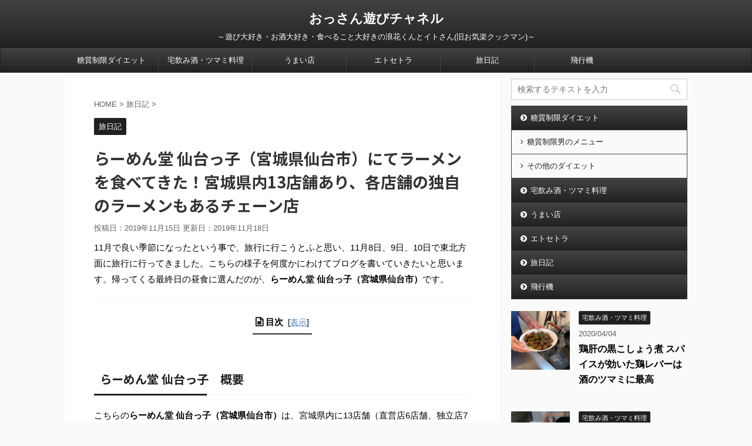

--- FILE ---
content_type: text/html; charset=UTF-8
request_url: https://www.ddandy.com/journey/sendaikko/
body_size: 20770
content:
<!DOCTYPE html>
<!--[if lt IE 7]>
<html class="ie6" lang="ja"> <![endif]-->
<!--[if IE 7]>
<html class="i7" lang="ja"> <![endif]-->
<!--[if IE 8]>
<html class="ie" lang="ja"> <![endif]-->
<!--[if gt IE 8]><!-->
<html lang="ja" class="">
	<!--<![endif]-->
	<head prefix="og: http://ogp.me/ns# fb: http://ogp.me/ns/fb# article: http://ogp.me/ns/article#">
		<meta charset="UTF-8" >
		<meta name="viewport" content="width=device-width,initial-scale=1.0,user-scalable=no,viewport-fit=cover">
		<meta name="format-detection" content="telephone=no" >
		
		
		<link rel="alternate" type="application/rss+xml" title="おっさん遊びチャネル RSS Feed" href="https://www.ddandy.com/feed/" />
		<link rel="pingback" href="https://www.ddandy.com/xmlrpc.php" >
		<!--[if lt IE 9]>
		<script src="https://www.ddandy.com/wp-content/themes/affinger5/js/html5shiv.js"></script>
		<![endif]-->
				<meta name='robots' content='max-image-preview:large' />
	<style>img:is([sizes="auto" i], [sizes^="auto," i]) { contain-intrinsic-size: 3000px 1500px }</style>
	<title>らーめん堂 仙台っ子（宮城県仙台市）にてラーメンを食べてきた！宮城県内13店舗あり、各店舗の独自のラーメンもあるチェーン店 - おっさん遊びチャネル</title>
<link rel='dns-prefetch' href='//ajax.googleapis.com' />
<script type="text/javascript">
/* <![CDATA[ */
window._wpemojiSettings = {"baseUrl":"https:\/\/s.w.org\/images\/core\/emoji\/15.1.0\/72x72\/","ext":".png","svgUrl":"https:\/\/s.w.org\/images\/core\/emoji\/15.1.0\/svg\/","svgExt":".svg","source":{"concatemoji":"https:\/\/www.ddandy.com\/wp-includes\/js\/wp-emoji-release.min.js?ver=6.8.1"}};
/*! This file is auto-generated */
!function(i,n){var o,s,e;function c(e){try{var t={supportTests:e,timestamp:(new Date).valueOf()};sessionStorage.setItem(o,JSON.stringify(t))}catch(e){}}function p(e,t,n){e.clearRect(0,0,e.canvas.width,e.canvas.height),e.fillText(t,0,0);var t=new Uint32Array(e.getImageData(0,0,e.canvas.width,e.canvas.height).data),r=(e.clearRect(0,0,e.canvas.width,e.canvas.height),e.fillText(n,0,0),new Uint32Array(e.getImageData(0,0,e.canvas.width,e.canvas.height).data));return t.every(function(e,t){return e===r[t]})}function u(e,t,n){switch(t){case"flag":return n(e,"\ud83c\udff3\ufe0f\u200d\u26a7\ufe0f","\ud83c\udff3\ufe0f\u200b\u26a7\ufe0f")?!1:!n(e,"\ud83c\uddfa\ud83c\uddf3","\ud83c\uddfa\u200b\ud83c\uddf3")&&!n(e,"\ud83c\udff4\udb40\udc67\udb40\udc62\udb40\udc65\udb40\udc6e\udb40\udc67\udb40\udc7f","\ud83c\udff4\u200b\udb40\udc67\u200b\udb40\udc62\u200b\udb40\udc65\u200b\udb40\udc6e\u200b\udb40\udc67\u200b\udb40\udc7f");case"emoji":return!n(e,"\ud83d\udc26\u200d\ud83d\udd25","\ud83d\udc26\u200b\ud83d\udd25")}return!1}function f(e,t,n){var r="undefined"!=typeof WorkerGlobalScope&&self instanceof WorkerGlobalScope?new OffscreenCanvas(300,150):i.createElement("canvas"),a=r.getContext("2d",{willReadFrequently:!0}),o=(a.textBaseline="top",a.font="600 32px Arial",{});return e.forEach(function(e){o[e]=t(a,e,n)}),o}function t(e){var t=i.createElement("script");t.src=e,t.defer=!0,i.head.appendChild(t)}"undefined"!=typeof Promise&&(o="wpEmojiSettingsSupports",s=["flag","emoji"],n.supports={everything:!0,everythingExceptFlag:!0},e=new Promise(function(e){i.addEventListener("DOMContentLoaded",e,{once:!0})}),new Promise(function(t){var n=function(){try{var e=JSON.parse(sessionStorage.getItem(o));if("object"==typeof e&&"number"==typeof e.timestamp&&(new Date).valueOf()<e.timestamp+604800&&"object"==typeof e.supportTests)return e.supportTests}catch(e){}return null}();if(!n){if("undefined"!=typeof Worker&&"undefined"!=typeof OffscreenCanvas&&"undefined"!=typeof URL&&URL.createObjectURL&&"undefined"!=typeof Blob)try{var e="postMessage("+f.toString()+"("+[JSON.stringify(s),u.toString(),p.toString()].join(",")+"));",r=new Blob([e],{type:"text/javascript"}),a=new Worker(URL.createObjectURL(r),{name:"wpTestEmojiSupports"});return void(a.onmessage=function(e){c(n=e.data),a.terminate(),t(n)})}catch(e){}c(n=f(s,u,p))}t(n)}).then(function(e){for(var t in e)n.supports[t]=e[t],n.supports.everything=n.supports.everything&&n.supports[t],"flag"!==t&&(n.supports.everythingExceptFlag=n.supports.everythingExceptFlag&&n.supports[t]);n.supports.everythingExceptFlag=n.supports.everythingExceptFlag&&!n.supports.flag,n.DOMReady=!1,n.readyCallback=function(){n.DOMReady=!0}}).then(function(){return e}).then(function(){var e;n.supports.everything||(n.readyCallback(),(e=n.source||{}).concatemoji?t(e.concatemoji):e.wpemoji&&e.twemoji&&(t(e.twemoji),t(e.wpemoji)))}))}((window,document),window._wpemojiSettings);
/* ]]> */
</script>
<style id='wp-emoji-styles-inline-css' type='text/css'>

	img.wp-smiley, img.emoji {
		display: inline !important;
		border: none !important;
		box-shadow: none !important;
		height: 1em !important;
		width: 1em !important;
		margin: 0 0.07em !important;
		vertical-align: -0.1em !important;
		background: none !important;
		padding: 0 !important;
	}
</style>
<link rel='stylesheet' id='wp-block-library-css' href='https://www.ddandy.com/wp-includes/css/dist/block-library/style.min.css?ver=6.8.1' type='text/css' media='all' />
<style id='classic-theme-styles-inline-css' type='text/css'>
/*! This file is auto-generated */
.wp-block-button__link{color:#fff;background-color:#32373c;border-radius:9999px;box-shadow:none;text-decoration:none;padding:calc(.667em + 2px) calc(1.333em + 2px);font-size:1.125em}.wp-block-file__button{background:#32373c;color:#fff;text-decoration:none}
</style>
<style id='global-styles-inline-css' type='text/css'>
:root{--wp--preset--aspect-ratio--square: 1;--wp--preset--aspect-ratio--4-3: 4/3;--wp--preset--aspect-ratio--3-4: 3/4;--wp--preset--aspect-ratio--3-2: 3/2;--wp--preset--aspect-ratio--2-3: 2/3;--wp--preset--aspect-ratio--16-9: 16/9;--wp--preset--aspect-ratio--9-16: 9/16;--wp--preset--color--black: #000000;--wp--preset--color--cyan-bluish-gray: #abb8c3;--wp--preset--color--white: #ffffff;--wp--preset--color--pale-pink: #f78da7;--wp--preset--color--vivid-red: #cf2e2e;--wp--preset--color--luminous-vivid-orange: #ff6900;--wp--preset--color--luminous-vivid-amber: #fcb900;--wp--preset--color--light-green-cyan: #7bdcb5;--wp--preset--color--vivid-green-cyan: #00d084;--wp--preset--color--pale-cyan-blue: #8ed1fc;--wp--preset--color--vivid-cyan-blue: #0693e3;--wp--preset--color--vivid-purple: #9b51e0;--wp--preset--gradient--vivid-cyan-blue-to-vivid-purple: linear-gradient(135deg,rgba(6,147,227,1) 0%,rgb(155,81,224) 100%);--wp--preset--gradient--light-green-cyan-to-vivid-green-cyan: linear-gradient(135deg,rgb(122,220,180) 0%,rgb(0,208,130) 100%);--wp--preset--gradient--luminous-vivid-amber-to-luminous-vivid-orange: linear-gradient(135deg,rgba(252,185,0,1) 0%,rgba(255,105,0,1) 100%);--wp--preset--gradient--luminous-vivid-orange-to-vivid-red: linear-gradient(135deg,rgba(255,105,0,1) 0%,rgb(207,46,46) 100%);--wp--preset--gradient--very-light-gray-to-cyan-bluish-gray: linear-gradient(135deg,rgb(238,238,238) 0%,rgb(169,184,195) 100%);--wp--preset--gradient--cool-to-warm-spectrum: linear-gradient(135deg,rgb(74,234,220) 0%,rgb(151,120,209) 20%,rgb(207,42,186) 40%,rgb(238,44,130) 60%,rgb(251,105,98) 80%,rgb(254,248,76) 100%);--wp--preset--gradient--blush-light-purple: linear-gradient(135deg,rgb(255,206,236) 0%,rgb(152,150,240) 100%);--wp--preset--gradient--blush-bordeaux: linear-gradient(135deg,rgb(254,205,165) 0%,rgb(254,45,45) 50%,rgb(107,0,62) 100%);--wp--preset--gradient--luminous-dusk: linear-gradient(135deg,rgb(255,203,112) 0%,rgb(199,81,192) 50%,rgb(65,88,208) 100%);--wp--preset--gradient--pale-ocean: linear-gradient(135deg,rgb(255,245,203) 0%,rgb(182,227,212) 50%,rgb(51,167,181) 100%);--wp--preset--gradient--electric-grass: linear-gradient(135deg,rgb(202,248,128) 0%,rgb(113,206,126) 100%);--wp--preset--gradient--midnight: linear-gradient(135deg,rgb(2,3,129) 0%,rgb(40,116,252) 100%);--wp--preset--font-size--small: 13px;--wp--preset--font-size--medium: 20px;--wp--preset--font-size--large: 36px;--wp--preset--font-size--x-large: 42px;--wp--preset--spacing--20: 0.44rem;--wp--preset--spacing--30: 0.67rem;--wp--preset--spacing--40: 1rem;--wp--preset--spacing--50: 1.5rem;--wp--preset--spacing--60: 2.25rem;--wp--preset--spacing--70: 3.38rem;--wp--preset--spacing--80: 5.06rem;--wp--preset--shadow--natural: 6px 6px 9px rgba(0, 0, 0, 0.2);--wp--preset--shadow--deep: 12px 12px 50px rgba(0, 0, 0, 0.4);--wp--preset--shadow--sharp: 6px 6px 0px rgba(0, 0, 0, 0.2);--wp--preset--shadow--outlined: 6px 6px 0px -3px rgba(255, 255, 255, 1), 6px 6px rgba(0, 0, 0, 1);--wp--preset--shadow--crisp: 6px 6px 0px rgba(0, 0, 0, 1);}:where(.is-layout-flex){gap: 0.5em;}:where(.is-layout-grid){gap: 0.5em;}body .is-layout-flex{display: flex;}.is-layout-flex{flex-wrap: wrap;align-items: center;}.is-layout-flex > :is(*, div){margin: 0;}body .is-layout-grid{display: grid;}.is-layout-grid > :is(*, div){margin: 0;}:where(.wp-block-columns.is-layout-flex){gap: 2em;}:where(.wp-block-columns.is-layout-grid){gap: 2em;}:where(.wp-block-post-template.is-layout-flex){gap: 1.25em;}:where(.wp-block-post-template.is-layout-grid){gap: 1.25em;}.has-black-color{color: var(--wp--preset--color--black) !important;}.has-cyan-bluish-gray-color{color: var(--wp--preset--color--cyan-bluish-gray) !important;}.has-white-color{color: var(--wp--preset--color--white) !important;}.has-pale-pink-color{color: var(--wp--preset--color--pale-pink) !important;}.has-vivid-red-color{color: var(--wp--preset--color--vivid-red) !important;}.has-luminous-vivid-orange-color{color: var(--wp--preset--color--luminous-vivid-orange) !important;}.has-luminous-vivid-amber-color{color: var(--wp--preset--color--luminous-vivid-amber) !important;}.has-light-green-cyan-color{color: var(--wp--preset--color--light-green-cyan) !important;}.has-vivid-green-cyan-color{color: var(--wp--preset--color--vivid-green-cyan) !important;}.has-pale-cyan-blue-color{color: var(--wp--preset--color--pale-cyan-blue) !important;}.has-vivid-cyan-blue-color{color: var(--wp--preset--color--vivid-cyan-blue) !important;}.has-vivid-purple-color{color: var(--wp--preset--color--vivid-purple) !important;}.has-black-background-color{background-color: var(--wp--preset--color--black) !important;}.has-cyan-bluish-gray-background-color{background-color: var(--wp--preset--color--cyan-bluish-gray) !important;}.has-white-background-color{background-color: var(--wp--preset--color--white) !important;}.has-pale-pink-background-color{background-color: var(--wp--preset--color--pale-pink) !important;}.has-vivid-red-background-color{background-color: var(--wp--preset--color--vivid-red) !important;}.has-luminous-vivid-orange-background-color{background-color: var(--wp--preset--color--luminous-vivid-orange) !important;}.has-luminous-vivid-amber-background-color{background-color: var(--wp--preset--color--luminous-vivid-amber) !important;}.has-light-green-cyan-background-color{background-color: var(--wp--preset--color--light-green-cyan) !important;}.has-vivid-green-cyan-background-color{background-color: var(--wp--preset--color--vivid-green-cyan) !important;}.has-pale-cyan-blue-background-color{background-color: var(--wp--preset--color--pale-cyan-blue) !important;}.has-vivid-cyan-blue-background-color{background-color: var(--wp--preset--color--vivid-cyan-blue) !important;}.has-vivid-purple-background-color{background-color: var(--wp--preset--color--vivid-purple) !important;}.has-black-border-color{border-color: var(--wp--preset--color--black) !important;}.has-cyan-bluish-gray-border-color{border-color: var(--wp--preset--color--cyan-bluish-gray) !important;}.has-white-border-color{border-color: var(--wp--preset--color--white) !important;}.has-pale-pink-border-color{border-color: var(--wp--preset--color--pale-pink) !important;}.has-vivid-red-border-color{border-color: var(--wp--preset--color--vivid-red) !important;}.has-luminous-vivid-orange-border-color{border-color: var(--wp--preset--color--luminous-vivid-orange) !important;}.has-luminous-vivid-amber-border-color{border-color: var(--wp--preset--color--luminous-vivid-amber) !important;}.has-light-green-cyan-border-color{border-color: var(--wp--preset--color--light-green-cyan) !important;}.has-vivid-green-cyan-border-color{border-color: var(--wp--preset--color--vivid-green-cyan) !important;}.has-pale-cyan-blue-border-color{border-color: var(--wp--preset--color--pale-cyan-blue) !important;}.has-vivid-cyan-blue-border-color{border-color: var(--wp--preset--color--vivid-cyan-blue) !important;}.has-vivid-purple-border-color{border-color: var(--wp--preset--color--vivid-purple) !important;}.has-vivid-cyan-blue-to-vivid-purple-gradient-background{background: var(--wp--preset--gradient--vivid-cyan-blue-to-vivid-purple) !important;}.has-light-green-cyan-to-vivid-green-cyan-gradient-background{background: var(--wp--preset--gradient--light-green-cyan-to-vivid-green-cyan) !important;}.has-luminous-vivid-amber-to-luminous-vivid-orange-gradient-background{background: var(--wp--preset--gradient--luminous-vivid-amber-to-luminous-vivid-orange) !important;}.has-luminous-vivid-orange-to-vivid-red-gradient-background{background: var(--wp--preset--gradient--luminous-vivid-orange-to-vivid-red) !important;}.has-very-light-gray-to-cyan-bluish-gray-gradient-background{background: var(--wp--preset--gradient--very-light-gray-to-cyan-bluish-gray) !important;}.has-cool-to-warm-spectrum-gradient-background{background: var(--wp--preset--gradient--cool-to-warm-spectrum) !important;}.has-blush-light-purple-gradient-background{background: var(--wp--preset--gradient--blush-light-purple) !important;}.has-blush-bordeaux-gradient-background{background: var(--wp--preset--gradient--blush-bordeaux) !important;}.has-luminous-dusk-gradient-background{background: var(--wp--preset--gradient--luminous-dusk) !important;}.has-pale-ocean-gradient-background{background: var(--wp--preset--gradient--pale-ocean) !important;}.has-electric-grass-gradient-background{background: var(--wp--preset--gradient--electric-grass) !important;}.has-midnight-gradient-background{background: var(--wp--preset--gradient--midnight) !important;}.has-small-font-size{font-size: var(--wp--preset--font-size--small) !important;}.has-medium-font-size{font-size: var(--wp--preset--font-size--medium) !important;}.has-large-font-size{font-size: var(--wp--preset--font-size--large) !important;}.has-x-large-font-size{font-size: var(--wp--preset--font-size--x-large) !important;}
:where(.wp-block-post-template.is-layout-flex){gap: 1.25em;}:where(.wp-block-post-template.is-layout-grid){gap: 1.25em;}
:where(.wp-block-columns.is-layout-flex){gap: 2em;}:where(.wp-block-columns.is-layout-grid){gap: 2em;}
:root :where(.wp-block-pullquote){font-size: 1.5em;line-height: 1.6;}
</style>
<link rel='stylesheet' id='contact-form-7-css' href='https://www.ddandy.com/wp-content/plugins/contact-form-7/includes/css/styles.css?ver=5.8.6' type='text/css' media='all' />
<link rel='stylesheet' id='st-toc-css' href='https://www.ddandy.com/wp-content/plugins/st-toc/assets/css/style.css?ver=20180717' type='text/css' media='all' />
<link rel='stylesheet' id='single_child2-css' href='https://www.ddandy.com/wp-content/themes/affinger5-jet-child/st-child-kanricss.php' type='text/css' media='all' />
<link rel='stylesheet' id='normalize-css' href='https://www.ddandy.com/wp-content/themes/affinger5/css/normalize.css?ver=1.5.9' type='text/css' media='all' />
<link rel='stylesheet' id='font-awesome-css' href='https://www.ddandy.com/wp-content/themes/affinger5/css/fontawesome/css/font-awesome.min.css?ver=4.7.0' type='text/css' media='all' />
<link rel='stylesheet' id='font-awesome-animation-css' href='https://www.ddandy.com/wp-content/themes/affinger5/css/fontawesome/css/font-awesome-animation.min.css?ver=6.8.1' type='text/css' media='all' />
<link rel='stylesheet' id='st_svg-css' href='https://www.ddandy.com/wp-content/themes/affinger5/st_svg/style.css?ver=6.8.1' type='text/css' media='all' />
<link rel='stylesheet' id='slick-css' href='https://www.ddandy.com/wp-content/themes/affinger5/vendor/slick/slick.css?ver=1.8.0' type='text/css' media='all' />
<link rel='stylesheet' id='slick-theme-css' href='https://www.ddandy.com/wp-content/themes/affinger5/vendor/slick/slick-theme.css?ver=1.8.0' type='text/css' media='all' />
<link rel='stylesheet' id='fonts-googleapis-notosansjp-css' href='//fonts.googleapis.com/earlyaccess/notosansjp.css?ver=6.8.1' type='text/css' media='all' />
<link rel='stylesheet' id='fonts-googleapis-lato700-css' href='//fonts.googleapis.com/css?family=Lato%3A700&#038;ver=6.8.1' type='text/css' media='all' />
<link rel='stylesheet' id='fonts-googleapis-montserrat-css' href='//fonts.googleapis.com/css?family=Montserrat%3A400&#038;ver=6.8.1' type='text/css' media='all' />
<link rel='stylesheet' id='style-css' href='https://www.ddandy.com/wp-content/themes/affinger5/style.css?ver=6.8.1' type='text/css' media='all' />
<link rel='stylesheet' id='child-style-css' href='https://www.ddandy.com/wp-content/themes/affinger5-jet-child/style.css?ver=6.8.1' type='text/css' media='all' />
<link rel='stylesheet' id='single-css' href='https://www.ddandy.com/wp-content/themes/affinger5/st-rankcss.php' type='text/css' media='all' />
<style id='akismet-widget-style-inline-css' type='text/css'>

			.a-stats {
				--akismet-color-mid-green: #357b49;
				--akismet-color-white: #fff;
				--akismet-color-light-grey: #f6f7f7;

				max-width: 350px;
				width: auto;
			}

			.a-stats * {
				all: unset;
				box-sizing: border-box;
			}

			.a-stats strong {
				font-weight: 600;
			}

			.a-stats a.a-stats__link,
			.a-stats a.a-stats__link:visited,
			.a-stats a.a-stats__link:active {
				background: var(--akismet-color-mid-green);
				border: none;
				box-shadow: none;
				border-radius: 8px;
				color: var(--akismet-color-white);
				cursor: pointer;
				display: block;
				font-family: -apple-system, BlinkMacSystemFont, 'Segoe UI', 'Roboto', 'Oxygen-Sans', 'Ubuntu', 'Cantarell', 'Helvetica Neue', sans-serif;
				font-weight: 500;
				padding: 12px;
				text-align: center;
				text-decoration: none;
				transition: all 0.2s ease;
			}

			/* Extra specificity to deal with TwentyTwentyOne focus style */
			.widget .a-stats a.a-stats__link:focus {
				background: var(--akismet-color-mid-green);
				color: var(--akismet-color-white);
				text-decoration: none;
			}

			.a-stats a.a-stats__link:hover {
				filter: brightness(110%);
				box-shadow: 0 4px 12px rgba(0, 0, 0, 0.06), 0 0 2px rgba(0, 0, 0, 0.16);
			}

			.a-stats .count {
				color: var(--akismet-color-white);
				display: block;
				font-size: 1.5em;
				line-height: 1.4;
				padding: 0 13px;
				white-space: nowrap;
			}
		
</style>
<link rel='stylesheet' id='st-themecss-css' href='https://www.ddandy.com/wp-content/themes/affinger5/st-themecss-loader.php?ver=6.8.1' type='text/css' media='all' />
<script type="text/javascript" src="//ajax.googleapis.com/ajax/libs/jquery/1.11.3/jquery.min.js?ver=1.11.3" id="jquery-js"></script>
<script type="text/javascript" src="https://www.ddandy.com/wp-content/themes/affinger5-jet-child/js/jquery.heightLine.js?ver=6.8.1" id="jquery-heightLine-js"></script>
<link rel="https://api.w.org/" href="https://www.ddandy.com/wp-json/" /><link rel="alternate" title="JSON" type="application/json" href="https://www.ddandy.com/wp-json/wp/v2/posts/4438" /><link rel='shortlink' href='https://www.ddandy.com/?p=4438' />
<link rel="alternate" title="oEmbed (JSON)" type="application/json+oembed" href="https://www.ddandy.com/wp-json/oembed/1.0/embed?url=https%3A%2F%2Fwww.ddandy.com%2Fjourney%2Fsendaikko%2F" />
<link rel="alternate" title="oEmbed (XML)" type="text/xml+oembed" href="https://www.ddandy.com/wp-json/oembed/1.0/embed?url=https%3A%2F%2Fwww.ddandy.com%2Fjourney%2Fsendaikko%2F&#038;format=xml" />
<meta name="robots" content="index, follow" />
<meta name="google-site-verification" content="tYCqR9MdZU4yILNiEuNRFaRI4TAM4A1p3NBEeHofCeI" />
<script async src="//pagead2.googlesyndication.com/pagead/js/adsbygoogle.js"></script>
<script>
  (adsbygoogle = window.adsbygoogle || []).push({
    google_ad_client: "ca-pub-9529733124998743",
    enable_page_level_ads: true
  });
</script>
<link rel="canonical" href="https://www.ddandy.com/journey/sendaikko/" />
<style type="text/css">.recentcomments a{display:inline !important;padding:0 !important;margin:0 !important;}</style><style>.simplemap img{max-width:none !important;padding:0 !important;margin:0 !important;}.staticmap,.staticmap img{max-width:100% !important;height:auto !important;}.simplemap .simplemap-content{display:none;}</style>
<script>var google_map_api_key = "AIzaSyDZycQJsMW16SYLPqPFj0SVeCH51nNNcFU";</script>			<script>
		(function (i, s, o, g, r, a, m) {
			i['GoogleAnalyticsObject'] = r;
			i[r] = i[r] || function () {
					(i[r].q = i[r].q || []).push(arguments)
				}, i[r].l = 1 * new Date();
			a = s.createElement(o),
				m = s.getElementsByTagName(o)[0];
			a.async = 1;
			a.src = g;
			m.parentNode.insertBefore(a, m)
		})(window, document, 'script', '//www.google-analytics.com/analytics.js', 'ga');

		ga('create', 'UA-123966120-1', 'auto');
		ga('send', 'pageview');

	</script>
				<!-- OGP -->
			<meta property="og:locale" content="ja_JP">
		<meta property="fb:app_id" content="316010179198140">
		
		<meta property="og:type" content="article">
		<meta property="og:title" content="らーめん堂 仙台っ子（宮城県仙台市）にてラーメンを食べてきた！宮城県内13店舗あり、各店舗の独自のラーメンもあるチェーン店">
		<meta property="og:url" content="https://www.ddandy.com/journey/sendaikko/">
		<meta property="og:description" content="11月で良い季節になったという事で、旅行に行こうとふと思い、11月8日、9日、10日で東北方面に旅行に行ってきました。こ ...">
		<meta property="og:site_name" content="おっさん遊びチャネル">
		<meta property="og:image" content="https://www.ddandy.com/wp-content/uploads/2019/11/IMG_1064.jpg">
	
		<!-- /OGP -->
		


<script>
jQuery(function(){
    jQuery('.st-btn-open').click(function(){
        jQuery(this).next('.st-slidebox').stop(true, true).slideToggle();
    });
});
</script>
	<script>
		jQuery(function(){
		jQuery('.post h2 , .h2modoki').wrapInner('<span class="st-dash-design"></span>');
		}) 
	</script>
<script>
jQuery(function(){
  jQuery('#st-tab-menu li').on('click', function(){
    if(jQuery(this).not('active')){
      jQuery(this).addClass('active').siblings('li').removeClass('active');
      var index = jQuery('#st-tab-menu li').index(this);
      jQuery('#st-tab-box div').eq(index).addClass('active').siblings('div').removeClass('active');
    }
  });
});
</script>

<script>
	jQuery(function(){
		jQuery("#toc_container:not(:has(ul ul))").addClass("only-toc");
		jQuery(".st-ac-box ul:has(.cat-item)").each(function(){
			jQuery(this).addClass("st-ac-cat");
		});
	});
</script>

<script>
	jQuery(function(){
					});
</script>
			</head>
	<body class="wp-singular post-template-default single single-post postid-4438 single-format-standard wp-theme-affinger5 wp-child-theme-affinger5-jet-child not-front-page" >
				<div id="st-ami">
				<div id="wrapper" class="">
				<div id="wrapper-in">
					<header id="st-headwide">
						<div id="headbox-bg">
							<div class="clearfix" id="headbox">
										<nav id="s-navi" class="pcnone">
			<dl class="acordion">
				<dt class="trigger">
					<p class="acordion_button"><span class="op"><i class="fa st-svg-menu"></i></span></p>
		
					<!-- 追加メニュー -->
					
					<!-- 追加メニュー2 -->
					
						</dt>

				<dd class="acordion_tree">
					<div class="acordion_tree_content">

						

														<div class="menu-%e3%83%88%e3%83%83%e3%83%97-container"><ul id="menu-%e3%83%88%e3%83%83%e3%83%97" class="menu"><li id="menu-item-4137" class="menu-item menu-item-type-taxonomy menu-item-object-category menu-item-has-children menu-item-4137"><a href="https://www.ddandy.com/category/carbohydrate_restriction/"><span class="menu-item-label">糖質制限ダイエット</span></a>
<ul class="sub-menu">
	<li id="menu-item-4139" class="menu-item menu-item-type-taxonomy menu-item-object-category menu-item-4139"><a href="https://www.ddandy.com/category/carbohydrate_restriction/man_cooking/"><span class="menu-item-label">糖質制限男のメニュー</span></a></li>
	<li id="menu-item-4138" class="menu-item menu-item-type-taxonomy menu-item-object-category menu-item-4138"><a href="https://www.ddandy.com/category/carbohydrate_restriction/etc_diet/"><span class="menu-item-label">その他のダイエット</span></a></li>
</ul>
</li>
<li id="menu-item-4165" class="menu-item menu-item-type-taxonomy menu-item-object-category menu-item-4165"><a href="https://www.ddandy.com/category/liquor/"><span class="menu-item-label">宅飲み酒・ツマミ料理</span></a></li>
<li id="menu-item-4142" class="menu-item menu-item-type-taxonomy menu-item-object-category menu-item-4142"><a href="https://www.ddandy.com/category/restaurant/"><span class="menu-item-label">うまい店</span></a></li>
<li id="menu-item-4143" class="menu-item menu-item-type-taxonomy menu-item-object-category menu-item-4143"><a href="https://www.ddandy.com/category/no_story/"><span class="menu-item-label">エトセトラ</span></a></li>
<li id="menu-item-4144" class="menu-item menu-item-type-taxonomy menu-item-object-category current-post-ancestor current-menu-parent current-post-parent menu-item-4144"><a href="https://www.ddandy.com/category/journey/"><span class="menu-item-label">旅日記</span></a></li>
<li id="menu-item-4145" class="menu-item menu-item-type-taxonomy menu-item-object-category menu-item-4145"><a href="https://www.ddandy.com/category/airplane/"><span class="menu-item-label">飛行機</span></a></li>
</ul></div>							<div class="clear"></div>

						
					</div>
				</dd>
			</dl>
		</nav>
										<div id="header-l">
										
            
			
				<!-- ロゴ又はブログ名 -->
				                
					<p class="sitename sitenametop"><a href="https://www.ddandy.com/">
  						                      		  おっさん遊びチャネル                   		               		 </a></p>
                     
   				          		<!-- ロゴ又はブログ名ここまで -->
                
           		<!-- キャプション -->
           							<p class="descr">
						～遊び大好き・お酒大好き・食べること大好きの浪花くんとイトさん(旧お気楽クックマン)～					</p>
				
			
		
    									</div><!-- /#header-l -->
								<div id="header-r" class="smanone">
																		
								</div><!-- /#header-r -->
							</div><!-- /#headbox-bg -->
						</div><!-- /#headbox clearfix -->
						
						
											
	<div id="gazou-wide">
							<div id="st-menubox">
			<div id="st-menuwide">
				<nav class="smanone clearfix"><ul id="menu-%e3%83%88%e3%83%83%e3%83%97-1" class="menu"><li class="menu-item menu-item-type-taxonomy menu-item-object-category menu-item-has-children menu-item-4137"><a href="https://www.ddandy.com/category/carbohydrate_restriction/">糖質制限ダイエット</a>
<ul class="sub-menu">
	<li class="menu-item menu-item-type-taxonomy menu-item-object-category menu-item-4139"><a href="https://www.ddandy.com/category/carbohydrate_restriction/man_cooking/">糖質制限男のメニュー</a></li>
	<li class="menu-item menu-item-type-taxonomy menu-item-object-category menu-item-4138"><a href="https://www.ddandy.com/category/carbohydrate_restriction/etc_diet/">その他のダイエット</a></li>
</ul>
</li>
<li class="menu-item menu-item-type-taxonomy menu-item-object-category menu-item-4165"><a href="https://www.ddandy.com/category/liquor/">宅飲み酒・ツマミ料理</a></li>
<li class="menu-item menu-item-type-taxonomy menu-item-object-category menu-item-4142"><a href="https://www.ddandy.com/category/restaurant/">うまい店</a></li>
<li class="menu-item menu-item-type-taxonomy menu-item-object-category menu-item-4143"><a href="https://www.ddandy.com/category/no_story/">エトセトラ</a></li>
<li class="menu-item menu-item-type-taxonomy menu-item-object-category current-post-ancestor current-menu-parent current-post-parent menu-item-4144"><a href="https://www.ddandy.com/category/journey/">旅日記</a></li>
<li class="menu-item menu-item-type-taxonomy menu-item-object-category menu-item-4145"><a href="https://www.ddandy.com/category/airplane/">飛行機</a></li>
</ul></nav>			</div>
		</div>
			
		
			</div>
					
					
					</header>

					

					<div id="content-w">

					
					
<div id="content" class="clearfix">
	<div id="contentInner">

		<main>
			<article>
				<div id="post-4438" class="st-post post-4438 post type-post status-publish format-standard has-post-thumbnail hentry category-journey tag-322 tag-321">

			
									

					<!--ぱんくず -->
					<div id="breadcrumb">
					<ol itemscope itemtype="http://schema.org/BreadcrumbList">
							 <li itemprop="itemListElement" itemscope
      itemtype="http://schema.org/ListItem"><a href="https://www.ddandy.com" itemprop="item"><span itemprop="name">HOME</span></a> > <meta itemprop="position" content="1" /></li>
													<li itemprop="itemListElement" itemscope
      itemtype="http://schema.org/ListItem"><a href="https://www.ddandy.com/category/journey/" itemprop="item">
							<span itemprop="name">旅日記</span> </a> &gt;<meta itemprop="position" content="2" /></li> 
											</ol>
					</div>
					<!--/ ぱんくず -->

					<!--ループ開始 -->
										
										<p class="st-catgroup">
					<a href="https://www.ddandy.com/category/journey/" title="View all posts in 旅日記" rel="category tag"><span class="catname st-catid302">旅日記</span></a>					</p>
									

					<h1 class="entry-title">らーめん堂 仙台っ子（宮城県仙台市）にてラーメンを食べてきた！宮城県内13店舗あり、各店舗の独自のラーメンもあるチェーン店</h1>

					<div class="blogbox ">
						<p><span class="kdate">
																								投稿日：2019年11月15日																更新日：<time class="updated" datetime="2019-11-18T16:22:39+0900">2019年11月18日</time>
													</span></p>
					</div>

					
					<div class="mainbox">
						<div id="nocopy" ><!-- コピー禁止エリアここから -->
																										
							<div class="entry-content">
								<p>11月で良い季節になったという事で、旅行に行こうとふと思い、11月8日、9日、10日で東北方面に旅行に行ってきました。こちらの様子を何度かにわけてブログを書いていきたいと思います。帰ってくる最終日の昼食に選んだのが、<strong>らーめん堂 仙台っ子（宮城県仙台市）</strong>です。</p>
<h3>らーめん堂 仙台っ子　概要</h3>
<p>こちらの<strong>らーめん堂 仙台っ子（宮城県仙台市）</strong>は、宮城県内に13店舗（直営店6店舗、独立店7店舗）あるチェーン店ですが、各店舗それぞれに個性があるというユニークなお店です。私が行ったのは、仙台市青葉区栗生にある<strong>らーめん堂 仙台っ子 愛子店（宮城県仙台市）</strong>です。</p>
<p><strong>らーめん堂 仙台っ子（宮城県仙台市）</strong>は、豚ガラを煮込んだスープに鶏ガラや野菜などを加えて作ったスープで、店名を使っている仙台っ子らーめんは、690円（2019年11月10日現在）で、しょうゆ味との事です。</p>
<p>その他の詳細は、<a href="http://ramendo-sendaikko.com/" target="_blank" rel="noopener"><strong>らーめん堂 仙台っ子</strong></a><a href="http://ramendo-sendaikko.com/" target="_blank" rel="noopener"><strong>公式ホームページ</strong></a>へ</p>
<h3>らーめん堂 仙台っ子 愛子店 場所や電話番号</h3>
<p>私が行った<strong>らーめん堂 仙台っ子 愛子店（宮城県仙台市）</strong>は、東北道仙台宮城ＩＣから車で10分以内という立地にあります。</p>
<div class="simplemap"><div class="simplemap-content" data-breakpoint="480" data-lat="" data-lng="" data-zoom="16" data-addr="" data-infowindow="close" data-map-type-control="false" data-map-type-id="ROADMAP" style="width:100%;height:200px;">宮城県仙台市青葉区栗生４丁目１２−１２</div></div>
<p>&nbsp;</p>
<p>住所：〒989-3122 宮城県仙台市青葉区栗生4-12-12<br />
電話：022-392-8216</p>
<p><img loading="lazy" decoding="async" class="alignnone size-full wp-image-4440" src="https://www.ddandy.com/wp-content/uploads/2019/11/IMG_1037.jpg" alt="" width="1280" height="960" srcset="https://www.ddandy.com/wp-content/uploads/2019/11/IMG_1037.jpg 1280w, https://www.ddandy.com/wp-content/uploads/2019/11/IMG_1037-300x225.jpg 300w, https://www.ddandy.com/wp-content/uploads/2019/11/IMG_1037-768x576.jpg 768w, https://www.ddandy.com/wp-content/uploads/2019/11/IMG_1037-1200x900.jpg 1200w, https://www.ddandy.com/wp-content/uploads/2019/11/IMG_1037-400x300.jpg 400w, https://www.ddandy.com/wp-content/uploads/2019/11/IMG_1037-1060x795.jpg 1060w" sizes="auto, (max-width: 1280px) 100vw, 1280px" /></p>
<p>11時半頃にお店に行ったのですが、すでにお店の前の駐車場には車が沢山停まっていて、あと2，3台で満車という感じでした。</p>
<h3>らーめん堂 仙台っ子 愛子店 注文したメニュー</h3>
<p>仙台っ子らーめん690円という基本メニューは、確実に抑えておきたいところ。そして<strong>らーめん堂 仙台っ子（宮城県仙台市）</strong>の大きな特徴でもある各店舗のオリジナルメニューも気になります。そこで注文したのは…</p>
<p>仙台っ子らーめん（690円）-大盛りなら800円、特盛なら910円</p>
<p><img loading="lazy" decoding="async" class="alignnone size-full wp-image-4442" src="https://www.ddandy.com/wp-content/uploads/2019/11/IMG_1064.jpg" alt="" width="1280" height="960" srcset="https://www.ddandy.com/wp-content/uploads/2019/11/IMG_1064.jpg 1280w, https://www.ddandy.com/wp-content/uploads/2019/11/IMG_1064-300x225.jpg 300w, https://www.ddandy.com/wp-content/uploads/2019/11/IMG_1064-768x576.jpg 768w, https://www.ddandy.com/wp-content/uploads/2019/11/IMG_1064-1200x900.jpg 1200w, https://www.ddandy.com/wp-content/uploads/2019/11/IMG_1064-400x300.jpg 400w, https://www.ddandy.com/wp-content/uploads/2019/11/IMG_1064-1060x795.jpg 1060w" sizes="auto, (max-width: 1280px) 100vw, 1280px" /></p>
<p>麺を細麺・太麺から選ぶことができますが、太麺を選択。大きなチャーシューが入っているのが特徴です。味は、鶏ガラとも違う感じで、いわゆる醤油ラーメン！って感じよりも色々な味が絡まっている感じで、とても美味しいです。具材は、それほど色々と入ってるわけではないのですが、とても美味しかったです。</p>
<p>また、仙台っ子らーめんは、ランチセットとして、11時～17時までは、ライスと餃子がついて860円となっています。大盛は970円、特盛は1,080円です。</p>
<p><img loading="lazy" decoding="async" class="alignnone size-full wp-image-4444" src="https://www.ddandy.com/wp-content/uploads/2019/11/IMG_1058.jpg" alt="" width="1280" height="960" srcset="https://www.ddandy.com/wp-content/uploads/2019/11/IMG_1058.jpg 1280w, https://www.ddandy.com/wp-content/uploads/2019/11/IMG_1058-300x225.jpg 300w, https://www.ddandy.com/wp-content/uploads/2019/11/IMG_1058-768x576.jpg 768w, https://www.ddandy.com/wp-content/uploads/2019/11/IMG_1058-1200x900.jpg 1200w, https://www.ddandy.com/wp-content/uploads/2019/11/IMG_1058-400x300.jpg 400w, https://www.ddandy.com/wp-content/uploads/2019/11/IMG_1058-1060x795.jpg 1060w" sizes="auto, (max-width: 1280px) 100vw, 1280px" /></p>
<p>&nbsp;</p>
<p>仙台っ子らーめん【みそ】（910円）-大盛1,020円、特盛1,130円</p>
<p><img loading="lazy" decoding="async" class="alignnone size-full wp-image-4443" src="https://www.ddandy.com/wp-content/uploads/2019/11/IMG_1062.jpg" alt="" width="1280" height="960" srcset="https://www.ddandy.com/wp-content/uploads/2019/11/IMG_1062.jpg 1280w, https://www.ddandy.com/wp-content/uploads/2019/11/IMG_1062-300x225.jpg 300w, https://www.ddandy.com/wp-content/uploads/2019/11/IMG_1062-768x576.jpg 768w, https://www.ddandy.com/wp-content/uploads/2019/11/IMG_1062-1200x900.jpg 1200w, https://www.ddandy.com/wp-content/uploads/2019/11/IMG_1062-400x300.jpg 400w, https://www.ddandy.com/wp-content/uploads/2019/11/IMG_1062-1060x795.jpg 1060w" sizes="auto, (max-width: 1280px) 100vw, 1280px" /></p>
<p><strong>らーめん堂 仙台っ子 愛子店（宮城県仙台市）</strong>の限定の味は、仙台っ子らーめんの味噌or塩です。個人的な好みで、みそを注文。やはりベースの味がとても美味しいので、味噌もとても美味しいです！具材も普通の仙台っ子らーめんよりも色々と入っていますが、チャーシューは入ってないです…涙。</p>
<p>ベースは、豚骨系醤油ラーメンのお店ですが、各店舗で味が違ったり、濃度などについても各店舗で微妙に違うなど、ユニークなチェーン店ですね。仙台に住んでいたら、色々と食べ比べしたくなるようなお店です。帰りは、12時過ぎていたのですが、日曜日でしたが、駐車場は既に満車で、道路で2台ほど、駐車場の空きを待っている車がいました。</p>
<p>次回も仙台に行った際には、寄ってみたいラーメン屋さんです。</p>
<p>&nbsp;</p>
							</div>
						</div><!-- コピー禁止エリアここまで -->

												
					<div class="adbox">
				
									
		
		
		<div class="textwidget custom-html-widget">
			<script async src="//pagead2.googlesyndication.com/pagead/js/adsbygoogle.js"></script>
<!-- 日刊！ダンディコム336×280ピクセル -->
<ins class="adsbygoogle"
     style="display:inline-block;width:336px;height:280px"
     data-ad-client="ca-pub-9529733124998743"
     data-ad-slot="2417376369"></ins>
<script>
(adsbygoogle = window.adsbygoogle || []).push({});
</script>		</div>

		
							        
	
									<div style="padding-top:10px;">
						
									
		
		
		<div class="textwidget custom-html-widget">
			<script async src="//pagead2.googlesyndication.com/pagead/js/adsbygoogle.js"></script>
<!-- 日刊！ダンディコム336×280ピクセル -->
<ins class="adsbygoogle"
     style="display:inline-block;width:336px;height:280px"
     data-ad-client="ca-pub-9529733124998743"
     data-ad-slot="2417376369"></ins>
<script>
(adsbygoogle = window.adsbygoogle || []).push({});
</script>		</div>

		
							        
	
					</div>
							</div>
		
        
	

						
					</div><!-- .mainboxここまで -->

												
	<div class="sns ">
	<ul class="clearfix">
		<!--ツイートボタン-->
		<li class="twitter"> 
		<a rel="nofollow" onclick="window.open('//twitter.com/intent/tweet?url=https%3A%2F%2Fwww.ddandy.com%2Fjourney%2Fsendaikko%2F&text=%E3%82%89%E3%83%BC%E3%82%81%E3%82%93%E5%A0%82+%E4%BB%99%E5%8F%B0%E3%81%A3%E5%AD%90%EF%BC%88%E5%AE%AE%E5%9F%8E%E7%9C%8C%E4%BB%99%E5%8F%B0%E5%B8%82%EF%BC%89%E3%81%AB%E3%81%A6%E3%83%A9%E3%83%BC%E3%83%A1%E3%83%B3%E3%82%92%E9%A3%9F%E3%81%B9%E3%81%A6%E3%81%8D%E3%81%9F%EF%BC%81%E5%AE%AE%E5%9F%8E%E7%9C%8C%E5%86%8513%E5%BA%97%E8%88%97%E3%81%82%E3%82%8A%E3%80%81%E5%90%84%E5%BA%97%E8%88%97%E3%81%AE%E7%8B%AC%E8%87%AA%E3%81%AE%E3%83%A9%E3%83%BC%E3%83%A1%E3%83%B3%E3%82%82%E3%81%82%E3%82%8B%E3%83%81%E3%82%A7%E3%83%BC%E3%83%B3%E5%BA%97&tw_p=tweetbutton', '', 'width=500,height=450'); return false;"><i class="fa fa-twitter"></i><span class="snstext " >Twitter</span></a>
		</li>

		<!--シェアボタン-->      
		<li class="facebook">
		<a href="//www.facebook.com/sharer.php?src=bm&u=https%3A%2F%2Fwww.ddandy.com%2Fjourney%2Fsendaikko%2F&t=%E3%82%89%E3%83%BC%E3%82%81%E3%82%93%E5%A0%82+%E4%BB%99%E5%8F%B0%E3%81%A3%E5%AD%90%EF%BC%88%E5%AE%AE%E5%9F%8E%E7%9C%8C%E4%BB%99%E5%8F%B0%E5%B8%82%EF%BC%89%E3%81%AB%E3%81%A6%E3%83%A9%E3%83%BC%E3%83%A1%E3%83%B3%E3%82%92%E9%A3%9F%E3%81%B9%E3%81%A6%E3%81%8D%E3%81%9F%EF%BC%81%E5%AE%AE%E5%9F%8E%E7%9C%8C%E5%86%8513%E5%BA%97%E8%88%97%E3%81%82%E3%82%8A%E3%80%81%E5%90%84%E5%BA%97%E8%88%97%E3%81%AE%E7%8B%AC%E8%87%AA%E3%81%AE%E3%83%A9%E3%83%BC%E3%83%A1%E3%83%B3%E3%82%82%E3%81%82%E3%82%8B%E3%83%81%E3%82%A7%E3%83%BC%E3%83%B3%E5%BA%97" target="_blank" rel="nofollow"><i class="fa fa-facebook"></i><span class="snstext " >Share</span>
		</a>
		</li>

		<!--Google+1ボタン-->
		<li class="googleplus">
		<a href="//plus.google.com/share?url=https%3A%2F%2Fwww.ddandy.com%2Fjourney%2Fsendaikko%2F" target="_blank" rel="nofollow"><i class="fa fa-google-plus"></i><span class="snstext " >Google+</span></a>
		</li>

		<!--ポケットボタン-->      
		<li class="pocket">
		<a rel="nofollow" onclick="window.open('//getpocket.com/edit?url=https%3A%2F%2Fwww.ddandy.com%2Fjourney%2Fsendaikko%2F&title=%E3%82%89%E3%83%BC%E3%82%81%E3%82%93%E5%A0%82+%E4%BB%99%E5%8F%B0%E3%81%A3%E5%AD%90%EF%BC%88%E5%AE%AE%E5%9F%8E%E7%9C%8C%E4%BB%99%E5%8F%B0%E5%B8%82%EF%BC%89%E3%81%AB%E3%81%A6%E3%83%A9%E3%83%BC%E3%83%A1%E3%83%B3%E3%82%92%E9%A3%9F%E3%81%B9%E3%81%A6%E3%81%8D%E3%81%9F%EF%BC%81%E5%AE%AE%E5%9F%8E%E7%9C%8C%E5%86%8513%E5%BA%97%E8%88%97%E3%81%82%E3%82%8A%E3%80%81%E5%90%84%E5%BA%97%E8%88%97%E3%81%AE%E7%8B%AC%E8%87%AA%E3%81%AE%E3%83%A9%E3%83%BC%E3%83%A1%E3%83%B3%E3%82%82%E3%81%82%E3%82%8B%E3%83%81%E3%82%A7%E3%83%BC%E3%83%B3%E5%BA%97', '', 'width=500,height=350'); return false;"><i class="fa fa-get-pocket"></i><span class="snstext " >Pocket</span></a></li>

		<!--はてブボタン-->  
		<li class="hatebu">       
			<a href="//b.hatena.ne.jp/entry/https://www.ddandy.com/journey/sendaikko/" class="hatena-bookmark-button" data-hatena-bookmark-layout="simple" title="らーめん堂 仙台っ子（宮城県仙台市）にてラーメンを食べてきた！宮城県内13店舗あり、各店舗の独自のラーメンもあるチェーン店" rel="nofollow"><i class="fa st-svg-hateb"></i><span class="snstext " >Hatena</span>
			</a><script type="text/javascript" src="//b.st-hatena.com/js/bookmark_button.js" charset="utf-8" async="async"></script>

		</li>

		<!--LINEボタン-->   
		<li class="line">
		<a href="//line.me/R/msg/text/?%E3%82%89%E3%83%BC%E3%82%81%E3%82%93%E5%A0%82+%E4%BB%99%E5%8F%B0%E3%81%A3%E5%AD%90%EF%BC%88%E5%AE%AE%E5%9F%8E%E7%9C%8C%E4%BB%99%E5%8F%B0%E5%B8%82%EF%BC%89%E3%81%AB%E3%81%A6%E3%83%A9%E3%83%BC%E3%83%A1%E3%83%B3%E3%82%92%E9%A3%9F%E3%81%B9%E3%81%A6%E3%81%8D%E3%81%9F%EF%BC%81%E5%AE%AE%E5%9F%8E%E7%9C%8C%E5%86%8513%E5%BA%97%E8%88%97%E3%81%82%E3%82%8A%E3%80%81%E5%90%84%E5%BA%97%E8%88%97%E3%81%AE%E7%8B%AC%E8%87%AA%E3%81%AE%E3%83%A9%E3%83%BC%E3%83%A1%E3%83%B3%E3%82%82%E3%81%82%E3%82%8B%E3%83%81%E3%82%A7%E3%83%BC%E3%83%B3%E5%BA%97%0Ahttps%3A%2F%2Fwww.ddandy.com%2Fjourney%2Fsendaikko%2F" target="_blank" rel="nofollow"><i class="fa fa-comment" aria-hidden="true"></i><span class="snstext" >LINE</span></a>
		</li>     
	</ul>

	</div> 

							<div class="st-author-box">
	<ul id="st-tab-menu">
		<li class="active"><i class="fa fa-user st-css-no" aria-hidden="true"></i>この記事を書いた人</li>
					<li><i class="fa fa-file-text" aria-hidden="true"></i>最新記事</li>
			</ul>

	<div id="st-tab-box" class="clearfix">
		<div class="active">
			<dl>
			<dt>
				<img alt='アバター画像' src='https://www.ddandy.com/wp-content/uploads/2018/08/Nobuhiro-Ito_avatar_1534495245-80x80.jpg' srcset='https://www.ddandy.com/wp-content/uploads/2018/08/Nobuhiro-Ito_avatar_1534495245-160x160.jpg 2x' class='avatar avatar-80 photo' height='80' width='80' loading='lazy' decoding='async'/>			</dt>
			<dd>
				<p class="st-author-nickname">イトー</p>
				<p class="st-author-description">1973年千葉県生まれ。
趣味は、ゴルフで年間50ラウンドくらいしています。
美味しい料理とお酒も好きなので、こちらのブログや動画で色々と楽しいことを発信していきます！</p>
				<p class="st-author-sns">
															
									</p>
			</dd>
			</dl>
		</div>

					<div>
															<p class="st-author-date">2020/04/04</p><p class="st-author-post"><a href="https://www.ddandy.com/liquor/%e9%b6%8f%e8%82%9d%e3%81%ae%e9%bb%92%e3%81%93%e3%81%97%e3%82%87%e3%81%86%e7%85%ae-%e3%82%b9%e3%83%91%e3%82%a4%e3%82%b9%e3%81%8c%e5%8a%b9%e3%81%84%e3%81%9f%e9%b6%8f%e3%83%ac%e3%83%90%e3%83%bc%e3%81%af/">鶏肝の黒こしょう煮 スパイスが効いた鶏レバーは酒のツマミに最高</a></p>
											<p class="st-author-date">2020/04/03</p><p class="st-author-post"><a href="https://www.ddandy.com/liquor/%e5%9b%9e%e9%8d%8b%e8%82%89%ef%bc%88%e3%83%9b%e3%82%a4%e3%82%b3%e3%83%bc%e3%83%ad%e3%83%bc%ef%bc%89%e7%b0%a1%e5%8d%98%e3%82%b9%e3%83%94%e3%83%bc%e3%83%89%e8%aa%bf%e7%90%86%e3%81%a7%e3%82%82%e7%be%8e/">回鍋肉（ホイコーロー）簡単スピード調理でも美味しさ抜群</a></p>
											<p class="st-author-date">2020/04/02</p><p class="st-author-post"><a href="https://www.ddandy.com/liquor/%e3%81%82%e3%81%95%e3%82%8a%e3%81%a8%e6%98%a5%e9%9b%a8%e3%81%ae%e7%85%ae%e8%be%bc%e3%81%bf-%e3%81%82%e3%81%95%e3%82%8a%e3%81%ae%e6%97%a8%e3%81%bf%e3%81%8c%e6%98%a5%e9%9b%a8%e3%81%ab%e6%9f%93%e3%81%bf/">あさりと春雨の煮込み あさりの旨みが春雨に染みて最高です</a></p>
														<p class="st-author-archive"><a rel="nofollow" href="https://www.ddandy.com/author/ito"><i class="fa fa-angle-double-right" aria-hidden="true"></i>イトーの記事をもっと見る</a></p>
			</div>
			</div>
</div>
						
													<p class="tagst">
								<i class="fa fa-folder-open-o" aria-hidden="true"></i>-<a href="https://www.ddandy.com/category/journey/" rel="category tag">旅日記</a><br/>
								<i class="fa fa-tags"></i>-<a href="https://www.ddandy.com/tag/%e4%bb%99%e5%8f%b0%e5%b8%82/" rel="tag">仙台市</a>, <a href="https://www.ddandy.com/tag/%e5%ae%ae%e5%9f%8e%e7%9c%8c/" rel="tag">宮城県</a>							</p>
						
					<aside>

						<p class="author" style="display:none;"><a href="https://www.ddandy.com/author/ito/" title="イトー" class="vcard author"><span class="fn">author</span></a></p>
												<!--ループ終了-->
																									<!--関連記事-->
						
			<h4 class="point"><span class="point-in">関連記事</span></h4>
	
<div id="st-magazine" class="clearfix st-magazine-k">
<div class="kanren st-wp-viewbox">
								<div class="st-top-box">
			<dl class="clearfix heightLine">
				<dt style="position:relative;overflow:hidden;"><a href="https://www.ddandy.com/restaurant/binya-coffee/">

						

													<img width="400" height="300" src="https://www.ddandy.com/wp-content/uploads/2019/01/PC245032_1280x960-400x300.jpg" class="attachment-st_thumb_card size-st_thumb_card wp-post-image" alt="" decoding="async" loading="lazy" srcset="https://www.ddandy.com/wp-content/uploads/2019/01/PC245032_1280x960-400x300.jpg 400w, https://www.ddandy.com/wp-content/uploads/2019/01/PC245032_1280x960-300x225.jpg 300w, https://www.ddandy.com/wp-content/uploads/2019/01/PC245032_1280x960-768x576.jpg 768w, https://www.ddandy.com/wp-content/uploads/2019/01/PC245032_1280x960-1200x900.jpg 1200w, https://www.ddandy.com/wp-content/uploads/2019/01/PC245032_1280x960-1060x795.jpg 1060w, https://www.ddandy.com/wp-content/uploads/2019/01/PC245032_1280x960.jpg 1280w" sizes="auto, (max-width: 400px) 100vw, 400px" />			

											</a></dt>
				<dd>
										<h5 class="kanren-t">
						<a href="https://www.ddandy.com/restaurant/binya-coffee/">
							大室山の近くにある備屋珈琲店に行って、ランチを食べてきた						</a></h5>

						<div class="st-excerpt smanone">
		<p>KENTAです！ 静岡県への旅行記事、いかがでしょうか？ 今までの振り返りです。 大室山の絶景を見てからランチは、特にお ... </p>
	</div>

				</dd>
			</dl>
		</div>
						<div class="st-top-box">
			<dl class="clearfix heightLine">
				<dt style="position:relative;overflow:hidden;"><a href="https://www.ddandy.com/journey/nayoya-kyoto/">

						

													<img width="400" height="300" src="https://www.ddandy.com/wp-content/uploads/2018/09/P4110093_1280x960-400x300.jpg" class="attachment-st_thumb_card size-st_thumb_card wp-post-image" alt="" decoding="async" loading="lazy" srcset="https://www.ddandy.com/wp-content/uploads/2018/09/P4110093_1280x960-400x300.jpg 400w, https://www.ddandy.com/wp-content/uploads/2018/09/P4110093_1280x960-300x225.jpg 300w, https://www.ddandy.com/wp-content/uploads/2018/09/P4110093_1280x960-768x576.jpg 768w, https://www.ddandy.com/wp-content/uploads/2018/09/P4110093_1280x960-1200x900.jpg 1200w, https://www.ddandy.com/wp-content/uploads/2018/09/P4110093_1280x960-1060x795.jpg 1060w, https://www.ddandy.com/wp-content/uploads/2018/09/P4110093_1280x960.jpg 1280w" sizes="auto, (max-width: 400px) 100vw, 400px" />			

											</a></dt>
				<dd>
										<h5 class="kanren-t">
						<a href="https://www.ddandy.com/journey/nayoya-kyoto/">
							名古屋、京都への旅-先日出張で行ったので、以前の旅行のことを思い出してみた						</a></h5>

						<div class="st-excerpt smanone">
		<p>先日、出張で兵庫県に行き、せっかくなんで京都に宿泊して大阪に行ってきたという話を書きましたが、今回は以前旅行で行った時の ... </p>
	</div>

				</dd>
			</dl>
		</div>
								<div class="st-top-box st-magazine-infeed">
					<dl class="heightLine">
						<div class="textwidget custom-html-widget"><script async src="//pagead2.googlesyndication.com/pagead/js/adsbygoogle.js"></script>
<ins class="adsbygoogle"
     style="display:block"
     data-ad-format="fluid"
     data-ad-layout-key="-6t+eo+2d-7r+6a"
     data-ad-client="ca-pub-9529733124998743"
     data-ad-slot="8031148781"></ins>
<script>
     (adsbygoogle = window.adsbygoogle || []).push({});
</script></div>					</dl>
				</div>
				<div class="st-top-box">
			<dl class="clearfix heightLine">
				<dt style="position:relative;overflow:hidden;"><a href="https://www.ddandy.com/restaurant/mino-zanmai/">

						

													<img width="400" height="300" src="https://www.ddandy.com/wp-content/uploads/2018/11/93588_1280x960-400x300.jpg" class="attachment-st_thumb_card size-st_thumb_card wp-post-image" alt="" decoding="async" loading="lazy" srcset="https://www.ddandy.com/wp-content/uploads/2018/11/93588_1280x960-400x300.jpg 400w, https://www.ddandy.com/wp-content/uploads/2018/11/93588_1280x960-300x225.jpg 300w, https://www.ddandy.com/wp-content/uploads/2018/11/93588_1280x960-768x576.jpg 768w, https://www.ddandy.com/wp-content/uploads/2018/11/93588_1280x960-1200x900.jpg 1200w, https://www.ddandy.com/wp-content/uploads/2018/11/93588_1280x960-1060x795.jpg 1060w, https://www.ddandy.com/wp-content/uploads/2018/11/93588_1280x960.jpg 1280w" sizes="auto, (max-width: 400px) 100vw, 400px" />			

											</a></dt>
				<dd>
										<h5 class="kanren-t">
						<a href="https://www.ddandy.com/restaurant/mino-zanmai/">
							養老サービスエリアにあるレストラン美濃三昧で飛騨牛ハンバーグを食べてきた						</a></h5>

						<div class="st-excerpt smanone">
		<p>先日まで京都に行ったネタを随分と書いていましたが、こちらは、その帰りの話。午後3時頃に京都駅周辺から千葉県木更津市に向か ... </p>
	</div>

				</dd>
			</dl>
		</div>
						<div class="st-top-box">
			<dl class="clearfix heightLine">
				<dt style="position:relative;overflow:hidden;"><a href="https://www.ddandy.com/journey/sendai_jyouseki/">

						

													<img width="400" height="300" src="https://www.ddandy.com/wp-content/uploads/2019/11/PB092583-400x300.jpg" class="attachment-st_thumb_card size-st_thumb_card wp-post-image" alt="" decoding="async" loading="lazy" srcset="https://www.ddandy.com/wp-content/uploads/2019/11/PB092583-400x300.jpg 400w, https://www.ddandy.com/wp-content/uploads/2019/11/PB092583-300x225.jpg 300w, https://www.ddandy.com/wp-content/uploads/2019/11/PB092583-768x576.jpg 768w, https://www.ddandy.com/wp-content/uploads/2019/11/PB092583-1200x900.jpg 1200w, https://www.ddandy.com/wp-content/uploads/2019/11/PB092583-1060x795.jpg 1060w, https://www.ddandy.com/wp-content/uploads/2019/11/PB092583.jpg 1280w" sizes="auto, (max-width: 400px) 100vw, 400px" />			

											</a></dt>
				<dd>
										<h5 class="kanren-t">
						<a href="https://www.ddandy.com/journey/sendai_jyouseki/">
							仙台城跡-仙台の街並みを一望でき、伊達政宗公が見た景色を見ることができる絶景スポット！						</a></h5>

						<div class="st-excerpt smanone">
		<p>11月で良い季節になったという事で、旅行に行こうとふと思い、11月8日、9日、10日で東北方面に旅行に行ってきました。こ ... </p>
	</div>

				</dd>
			</dl>
		</div>
						<div class="st-top-box">
			<dl class="clearfix heightLine">
				<dt style="position:relative;overflow:hidden;"><a href="https://www.ddandy.com/journey/naritasan2018/">

						

													<img width="400" height="300" src="https://www.ddandy.com/wp-content/uploads/2019/01/P5200062_1280x960-400x300.jpg" class="attachment-st_thumb_card size-st_thumb_card wp-post-image" alt="" decoding="async" loading="lazy" srcset="https://www.ddandy.com/wp-content/uploads/2019/01/P5200062_1280x960-400x300.jpg 400w, https://www.ddandy.com/wp-content/uploads/2019/01/P5200062_1280x960-300x225.jpg 300w, https://www.ddandy.com/wp-content/uploads/2019/01/P5200062_1280x960-768x576.jpg 768w, https://www.ddandy.com/wp-content/uploads/2019/01/P5200062_1280x960-1200x900.jpg 1200w, https://www.ddandy.com/wp-content/uploads/2019/01/P5200062_1280x960-1060x795.jpg 1060w, https://www.ddandy.com/wp-content/uploads/2019/01/P5200062_1280x960.jpg 1280w" sizes="auto, (max-width: 400px) 100vw, 400px" />			

											</a></dt>
				<dd>
										<h5 class="kanren-t">
						<a href="https://www.ddandy.com/journey/naritasan2018/">
							成田山に昨年５月に行ったことを振り返ってみた。今年は、まだ初詣行ってませんが…						</a></h5>

						<div class="st-excerpt smanone">
		<p>2019年も始まって、17日目。例年通り初詣には、まだ行っていないというていたらくのITOです。 なんだか？混む時期に行 ... </p>
	</div>

				</dd>
			</dl>
		</div>
				</div>
</div>



						<!--ページナビ-->
						<div class="p-navi clearfix">
							<dl>
																	<dt>PREV</dt>
									<dd>
										<a href="https://www.ddandy.com/journey/sakan_sendai/">伝承千年の宿 佐勘（宮城県仙台市）の露天風呂付客室の部屋に宿泊して美味しい料理と温泉を堪能してきた！</a>
									</dd>
																									<dt>NEXT</dt>
									<dd>
										<a href="https://www.ddandy.com/restaurant/hamaterasu_kaisen/">シーパルピア女川・ハマテラスのお魚いちば おかせいに行って女川丼・特選女川丼を食べてきた！</a>
									</dd>
															</dl>
						</div>
					</aside>

				</div>
				<!--/post-->
			</article>
		</main>
	</div>
	<!-- /#contentInner -->
	<div id="side">
	<aside>

					<div class="side-topad">
				<div id="search-4" class="ad widget_search"><div id="search">
	<form method="get" id="searchform" action="https://www.ddandy.com/">
		<label class="hidden" for="s">
					</label>
		<input type="text" placeholder="検索するテキストを入力" value="" name="s" id="s" />
		<input type="image" src="https://www.ddandy.com/wp-content/themes/affinger5/images/search.png" alt="検索" id="searchsubmit" />
	</form>
</div>
<!-- /stinger --> </div><div id="sidemenu_widget-1" class="ad widget_sidemenu_widget"><div id="sidebg"><div class="st-pagelists"><ul id="menu-%e3%83%88%e3%83%83%e3%83%97-3" class=""><li class="menu-item menu-item-type-taxonomy menu-item-object-category menu-item-has-children menu-item-4137"><a href="https://www.ddandy.com/category/carbohydrate_restriction/">糖質制限ダイエット</a>
<ul class="sub-menu">
	<li class="menu-item menu-item-type-taxonomy menu-item-object-category menu-item-4139"><a href="https://www.ddandy.com/category/carbohydrate_restriction/man_cooking/">糖質制限男のメニュー</a></li>
	<li class="menu-item menu-item-type-taxonomy menu-item-object-category menu-item-4138"><a href="https://www.ddandy.com/category/carbohydrate_restriction/etc_diet/">その他のダイエット</a></li>
</ul>
</li>
<li class="menu-item menu-item-type-taxonomy menu-item-object-category menu-item-4165"><a href="https://www.ddandy.com/category/liquor/">宅飲み酒・ツマミ料理</a></li>
<li class="menu-item menu-item-type-taxonomy menu-item-object-category menu-item-4142"><a href="https://www.ddandy.com/category/restaurant/">うまい店</a></li>
<li class="menu-item menu-item-type-taxonomy menu-item-object-category menu-item-4143"><a href="https://www.ddandy.com/category/no_story/">エトセトラ</a></li>
<li class="menu-item menu-item-type-taxonomy menu-item-object-category current-post-ancestor current-menu-parent current-post-parent menu-item-4144"><a href="https://www.ddandy.com/category/journey/">旅日記</a></li>
<li class="menu-item menu-item-type-taxonomy menu-item-object-category menu-item-4145"><a href="https://www.ddandy.com/category/airplane/">飛行機</a></li>
</ul></div></div></div>			</div>
		
					<div class="kanren ">
										<dl class="clearfix">
				<dt><a href="https://www.ddandy.com/liquor/%e9%b6%8f%e8%82%9d%e3%81%ae%e9%bb%92%e3%81%93%e3%81%97%e3%82%87%e3%81%86%e7%85%ae-%e3%82%b9%e3%83%91%e3%82%a4%e3%82%b9%e3%81%8c%e5%8a%b9%e3%81%84%e3%81%9f%e9%b6%8f%e3%83%ac%e3%83%90%e3%83%bc%e3%81%af/">
													<img width="150" height="150" src="https://www.ddandy.com/wp-content/uploads/2021/07/main-1-150x150.jpg" class="attachment-thumbnail size-thumbnail wp-post-image" alt="" decoding="async" loading="lazy" srcset="https://www.ddandy.com/wp-content/uploads/2021/07/main-1-150x150.jpg 150w, https://www.ddandy.com/wp-content/uploads/2021/07/main-1-100x100.jpg 100w, https://www.ddandy.com/wp-content/uploads/2021/07/main-1-300x300.jpg 300w, https://www.ddandy.com/wp-content/uploads/2021/07/main-1-400x400.jpg 400w, https://www.ddandy.com/wp-content/uploads/2021/07/main-1-60x60.jpg 60w" sizes="auto, (max-width: 150px) 100vw, 150px" />											</a></dt>
				<dd>
					
		<p class="st-catgroup itiran-category">
		<a href="https://www.ddandy.com/category/liquor/" title="View all posts in 宅飲み酒・ツマミ料理" rel="category tag"><span class="catname st-catid12">宅飲み酒・ツマミ料理</span></a>		</p>

						<div class="blog_info">
					<p>2020/04/04</p>
			</div>
					<h5 class="kanren-t"><a href="https://www.ddandy.com/liquor/%e9%b6%8f%e8%82%9d%e3%81%ae%e9%bb%92%e3%81%93%e3%81%97%e3%82%87%e3%81%86%e7%85%ae-%e3%82%b9%e3%83%91%e3%82%a4%e3%82%b9%e3%81%8c%e5%8a%b9%e3%81%84%e3%81%9f%e9%b6%8f%e3%83%ac%e3%83%90%e3%83%bc%e3%81%af/">鶏肝の黒こしょう煮 スパイスが効いた鶏レバーは酒のツマミに最高</a></h5>

			
				</dd>
			</dl>
								<dl class="clearfix">
				<dt><a href="https://www.ddandy.com/liquor/%e5%9b%9e%e9%8d%8b%e8%82%89%ef%bc%88%e3%83%9b%e3%82%a4%e3%82%b3%e3%83%bc%e3%83%ad%e3%83%bc%ef%bc%89%e7%b0%a1%e5%8d%98%e3%82%b9%e3%83%94%e3%83%bc%e3%83%89%e8%aa%bf%e7%90%86%e3%81%a7%e3%82%82%e7%be%8e/">
													<img width="150" height="150" src="https://www.ddandy.com/wp-content/uploads/2021/07/main-3-150x150.jpg" class="attachment-thumbnail size-thumbnail wp-post-image" alt="" decoding="async" loading="lazy" srcset="https://www.ddandy.com/wp-content/uploads/2021/07/main-3-150x150.jpg 150w, https://www.ddandy.com/wp-content/uploads/2021/07/main-3-100x100.jpg 100w, https://www.ddandy.com/wp-content/uploads/2021/07/main-3-300x300.jpg 300w, https://www.ddandy.com/wp-content/uploads/2021/07/main-3-400x400.jpg 400w, https://www.ddandy.com/wp-content/uploads/2021/07/main-3-60x60.jpg 60w" sizes="auto, (max-width: 150px) 100vw, 150px" />											</a></dt>
				<dd>
					
		<p class="st-catgroup itiran-category">
		<a href="https://www.ddandy.com/category/liquor/" title="View all posts in 宅飲み酒・ツマミ料理" rel="category tag"><span class="catname st-catid12">宅飲み酒・ツマミ料理</span></a>		</p>

						<div class="blog_info">
					<p>2020/04/03</p>
			</div>
					<h5 class="kanren-t"><a href="https://www.ddandy.com/liquor/%e5%9b%9e%e9%8d%8b%e8%82%89%ef%bc%88%e3%83%9b%e3%82%a4%e3%82%b3%e3%83%bc%e3%83%ad%e3%83%bc%ef%bc%89%e7%b0%a1%e5%8d%98%e3%82%b9%e3%83%94%e3%83%bc%e3%83%89%e8%aa%bf%e7%90%86%e3%81%a7%e3%82%82%e7%be%8e/">回鍋肉（ホイコーロー）簡単スピード調理でも美味しさ抜群</a></h5>

			
				</dd>
			</dl>
									<div class="st-infeed-adunit">
					<div class="textwidget custom-html-widget"><script async src="//pagead2.googlesyndication.com/pagead/js/adsbygoogle.js"></script>
<ins class="adsbygoogle"
     style="display:block"
     data-ad-format="fluid"
     data-ad-layout-key="-6t+eo+2d-7r+6a"
     data-ad-client="ca-pub-9529733124998743"
     data-ad-slot="8031148781"></ins>
<script>
     (adsbygoogle = window.adsbygoogle || []).push({});
</script></div>				</div>
						<dl class="clearfix">
				<dt><a href="https://www.ddandy.com/liquor/%e3%81%82%e3%81%95%e3%82%8a%e3%81%a8%e6%98%a5%e9%9b%a8%e3%81%ae%e7%85%ae%e8%be%bc%e3%81%bf-%e3%81%82%e3%81%95%e3%82%8a%e3%81%ae%e6%97%a8%e3%81%bf%e3%81%8c%e6%98%a5%e9%9b%a8%e3%81%ab%e6%9f%93%e3%81%bf/">
													<img width="150" height="150" src="https://www.ddandy.com/wp-content/uploads/2021/07/あさりと春雨の煮込み-150x150.jpg" class="attachment-thumbnail size-thumbnail wp-post-image" alt="" decoding="async" loading="lazy" srcset="https://www.ddandy.com/wp-content/uploads/2021/07/あさりと春雨の煮込み-150x150.jpg 150w, https://www.ddandy.com/wp-content/uploads/2021/07/あさりと春雨の煮込み-100x100.jpg 100w, https://www.ddandy.com/wp-content/uploads/2021/07/あさりと春雨の煮込み-300x300.jpg 300w, https://www.ddandy.com/wp-content/uploads/2021/07/あさりと春雨の煮込み-400x400.jpg 400w, https://www.ddandy.com/wp-content/uploads/2021/07/あさりと春雨の煮込み-60x60.jpg 60w" sizes="auto, (max-width: 150px) 100vw, 150px" />											</a></dt>
				<dd>
					
		<p class="st-catgroup itiran-category">
		<a href="https://www.ddandy.com/category/liquor/" title="View all posts in 宅飲み酒・ツマミ料理" rel="category tag"><span class="catname st-catid12">宅飲み酒・ツマミ料理</span></a>		</p>

						<div class="blog_info">
					<p>2020/04/02</p>
			</div>
					<h5 class="kanren-t"><a href="https://www.ddandy.com/liquor/%e3%81%82%e3%81%95%e3%82%8a%e3%81%a8%e6%98%a5%e9%9b%a8%e3%81%ae%e7%85%ae%e8%be%bc%e3%81%bf-%e3%81%82%e3%81%95%e3%82%8a%e3%81%ae%e6%97%a8%e3%81%bf%e3%81%8c%e6%98%a5%e9%9b%a8%e3%81%ab%e6%9f%93%e3%81%bf/">あさりと春雨の煮込み あさりの旨みが春雨に染みて最高です</a></h5>

			
				</dd>
			</dl>
								<dl class="clearfix">
				<dt><a href="https://www.ddandy.com/liquor/%e3%81%ad%e3%81%8e%e3%81%97%e3%82%83%e3%81%b6-%e7%94%9f%e5%a7%9c%e3%82%b9%e3%83%bc%e3%83%97%e3%81%8c%e7%b5%b6%e5%93%81%e3%81%ae%e7%b0%a1%e5%8d%98%e3%81%97%e3%82%83%e3%81%b6%e3%81%97%e3%82%83%e3%81%b6/">
													<img width="150" height="150" src="https://www.ddandy.com/wp-content/uploads/2021/07/main-150x150.jpg" class="attachment-thumbnail size-thumbnail wp-post-image" alt="" decoding="async" loading="lazy" srcset="https://www.ddandy.com/wp-content/uploads/2021/07/main-150x150.jpg 150w, https://www.ddandy.com/wp-content/uploads/2021/07/main-100x100.jpg 100w, https://www.ddandy.com/wp-content/uploads/2021/07/main-300x300.jpg 300w, https://www.ddandy.com/wp-content/uploads/2021/07/main-400x400.jpg 400w, https://www.ddandy.com/wp-content/uploads/2021/07/main-60x60.jpg 60w" sizes="auto, (max-width: 150px) 100vw, 150px" />											</a></dt>
				<dd>
					
		<p class="st-catgroup itiran-category">
		<a href="https://www.ddandy.com/category/liquor/" title="View all posts in 宅飲み酒・ツマミ料理" rel="category tag"><span class="catname st-catid12">宅飲み酒・ツマミ料理</span></a>		</p>

						<div class="blog_info">
					<p>2020/04/01</p>
			</div>
					<h5 class="kanren-t"><a href="https://www.ddandy.com/liquor/%e3%81%ad%e3%81%8e%e3%81%97%e3%82%83%e3%81%b6-%e7%94%9f%e5%a7%9c%e3%82%b9%e3%83%bc%e3%83%97%e3%81%8c%e7%b5%b6%e5%93%81%e3%81%ae%e7%b0%a1%e5%8d%98%e3%81%97%e3%82%83%e3%81%b6%e3%81%97%e3%82%83%e3%81%b6/">ねぎしゃぶ 生姜スープが絶品の簡単しゃぶしゃぶ鍋</a></h5>

			
				</dd>
			</dl>
								<dl class="clearfix">
				<dt><a href="https://www.ddandy.com/no_story/ahin/">
													<img width="150" height="150" src="https://www.ddandy.com/wp-content/uploads/2020/02/OIP-150x150.jpg" class="attachment-thumbnail size-thumbnail wp-post-image" alt="" decoding="async" loading="lazy" srcset="https://www.ddandy.com/wp-content/uploads/2020/02/OIP-150x150.jpg 150w, https://www.ddandy.com/wp-content/uploads/2020/02/OIP-100x100.jpg 100w, https://www.ddandy.com/wp-content/uploads/2020/02/OIP-60x60.jpg 60w" sizes="auto, (max-width: 150px) 100vw, 150px" />											</a></dt>
				<dd>
					
		<p class="st-catgroup itiran-category">
		<a href="https://www.ddandy.com/category/no_story/" title="View all posts in エトセトラ" rel="category tag"><span class="catname st-catid301">エトセトラ</span></a>		</p>

						<div class="blog_info">
					<p>2020/02/11</p>
			</div>
					<h5 class="kanren-t"><a href="https://www.ddandy.com/no_story/ahin/">コロナウィルスの名前はどこから由来しているのでしょうか？</a></h5>

			
				</dd>
			</dl>
				</div>		
					<div id="mybox">
				<div id="search-2" class="ad widget_search"><h4 class="menu_underh2"><span>検索</span></h4><div id="search">
	<form method="get" id="searchform" action="https://www.ddandy.com/">
		<label class="hidden" for="s">
					</label>
		<input type="text" placeholder="検索するテキストを入力" value="" name="s" id="s" />
		<input type="image" src="https://www.ddandy.com/wp-content/themes/affinger5/images/search.png" alt="検索" id="searchsubmit" />
	</form>
</div>
<!-- /stinger --> </div>
		<div id="recent-posts-2" class="ad widget_recent_entries">
		<h4 class="menu_underh2"><span>最近の投稿</span></h4>
		<ul>
											<li>
					<a href="https://www.ddandy.com/liquor/%e9%b6%8f%e8%82%9d%e3%81%ae%e9%bb%92%e3%81%93%e3%81%97%e3%82%87%e3%81%86%e7%85%ae-%e3%82%b9%e3%83%91%e3%82%a4%e3%82%b9%e3%81%8c%e5%8a%b9%e3%81%84%e3%81%9f%e9%b6%8f%e3%83%ac%e3%83%90%e3%83%bc%e3%81%af/">鶏肝の黒こしょう煮 スパイスが効いた鶏レバーは酒のツマミに最高</a>
									</li>
											<li>
					<a href="https://www.ddandy.com/liquor/%e5%9b%9e%e9%8d%8b%e8%82%89%ef%bc%88%e3%83%9b%e3%82%a4%e3%82%b3%e3%83%bc%e3%83%ad%e3%83%bc%ef%bc%89%e7%b0%a1%e5%8d%98%e3%82%b9%e3%83%94%e3%83%bc%e3%83%89%e8%aa%bf%e7%90%86%e3%81%a7%e3%82%82%e7%be%8e/">回鍋肉（ホイコーロー）簡単スピード調理でも美味しさ抜群</a>
									</li>
											<li>
					<a href="https://www.ddandy.com/liquor/%e3%81%82%e3%81%95%e3%82%8a%e3%81%a8%e6%98%a5%e9%9b%a8%e3%81%ae%e7%85%ae%e8%be%bc%e3%81%bf-%e3%81%82%e3%81%95%e3%82%8a%e3%81%ae%e6%97%a8%e3%81%bf%e3%81%8c%e6%98%a5%e9%9b%a8%e3%81%ab%e6%9f%93%e3%81%bf/">あさりと春雨の煮込み あさりの旨みが春雨に染みて最高です</a>
									</li>
											<li>
					<a href="https://www.ddandy.com/liquor/%e3%81%ad%e3%81%8e%e3%81%97%e3%82%83%e3%81%b6-%e7%94%9f%e5%a7%9c%e3%82%b9%e3%83%bc%e3%83%97%e3%81%8c%e7%b5%b6%e5%93%81%e3%81%ae%e7%b0%a1%e5%8d%98%e3%81%97%e3%82%83%e3%81%b6%e3%81%97%e3%82%83%e3%81%b6/">ねぎしゃぶ 生姜スープが絶品の簡単しゃぶしゃぶ鍋</a>
									</li>
											<li>
					<a href="https://www.ddandy.com/no_story/ahin/">コロナウィルスの名前はどこから由来しているのでしょうか？</a>
									</li>
					</ul>

		</div><div id="recent-comments-2" class="ad widget_recent_comments"><h4 class="menu_underh2"><span>最近のコメント</span></h4><ul id="recentcomments-2"></ul></div><div id="archives-2" class="ad widget_archive"><h4 class="menu_underh2"><span>アーカイブ</span></h4>
			<ul>
					<li><a href='https://www.ddandy.com/2020/04/'>2020年4月</a></li>
	<li><a href='https://www.ddandy.com/2020/02/'>2020年2月</a></li>
	<li><a href='https://www.ddandy.com/2020/01/'>2020年1月</a></li>
	<li><a href='https://www.ddandy.com/2019/12/'>2019年12月</a></li>
	<li><a href='https://www.ddandy.com/2019/11/'>2019年11月</a></li>
	<li><a href='https://www.ddandy.com/2019/10/'>2019年10月</a></li>
	<li><a href='https://www.ddandy.com/2019/09/'>2019年9月</a></li>
	<li><a href='https://www.ddandy.com/2019/08/'>2019年8月</a></li>
	<li><a href='https://www.ddandy.com/2019/07/'>2019年7月</a></li>
	<li><a href='https://www.ddandy.com/2019/06/'>2019年6月</a></li>
	<li><a href='https://www.ddandy.com/2019/05/'>2019年5月</a></li>
	<li><a href='https://www.ddandy.com/2019/04/'>2019年4月</a></li>
	<li><a href='https://www.ddandy.com/2019/03/'>2019年3月</a></li>
	<li><a href='https://www.ddandy.com/2019/02/'>2019年2月</a></li>
	<li><a href='https://www.ddandy.com/2019/01/'>2019年1月</a></li>
	<li><a href='https://www.ddandy.com/2018/12/'>2018年12月</a></li>
	<li><a href='https://www.ddandy.com/2018/11/'>2018年11月</a></li>
	<li><a href='https://www.ddandy.com/2018/10/'>2018年10月</a></li>
	<li><a href='https://www.ddandy.com/2018/09/'>2018年9月</a></li>
	<li><a href='https://www.ddandy.com/2018/08/'>2018年8月</a></li>
			</ul>

			</div><div id="categories-2" class="ad widget_categories"><h4 class="menu_underh2"><span>カテゴリー</span></h4>
			<ul>
					<li class="cat-item cat-item-32"><a href="https://www.ddandy.com/category/restaurant/" ><span class="cat-item-label">うまい店</span></a>
</li>
	<li class="cat-item cat-item-305"><a href="https://www.ddandy.com/category/carbohydrate_restriction/etc_diet/" ><span class="cat-item-label">その他のダイエット</span></a>
</li>
	<li class="cat-item cat-item-301"><a href="https://www.ddandy.com/category/no_story/" ><span class="cat-item-label">エトセトラ</span></a>
</li>
	<li class="cat-item cat-item-12"><a href="https://www.ddandy.com/category/liquor/" ><span class="cat-item-label">宅飲み酒・ツマミ料理</span></a>
</li>
	<li class="cat-item cat-item-302"><a href="https://www.ddandy.com/category/journey/" ><span class="cat-item-label">旅日記</span></a>
</li>
	<li class="cat-item cat-item-1"><a href="https://www.ddandy.com/category/%e6%9c%aa%e5%88%86%e9%a1%9e/" ><span class="cat-item-label">未分類</span></a>
</li>
	<li class="cat-item cat-item-299"><a href="https://www.ddandy.com/category/carbohydrate_restriction/" ><span class="cat-item-label">糖質制限ダイエット</span></a>
</li>
	<li class="cat-item cat-item-304"><a href="https://www.ddandy.com/category/carbohydrate_restriction/man_cooking/" ><span class="cat-item-label">糖質制限男のメニュー</span></a>
</li>
	<li class="cat-item cat-item-303"><a href="https://www.ddandy.com/category/airplane/" ><span class="cat-item-label">飛行機</span></a>
</li>
			</ul>

			</div><div id="rss-2" class="ad widget_rss"><h4 class="menu_underh2"><span><a class="rsswidget rss-widget-feed" href="https://www.ddandy.com/feed/"><img class="rss-widget-icon" style="border:0" width="14" height="14" src="https://www.ddandy.com/wp-includes/images/rss.png" alt="RSS" loading="lazy" /></a> <a class="rsswidget rss-widget-title" href="https://www.ddandy.com/">おっさん遊びチャネル</a></span></h4><ul><li><a class='rsswidget' href='https://www.ddandy.com/liquor/%E9%B6%8F%E8%82%9D%E3%81%AE%E9%BB%92%E3%81%93%E3%81%97%E3%82%87%E3%81%86%E7%85%AE-%E3%82%B9%E3%83%91%E3%82%A4%E3%82%B9%E3%81%8C%E5%8A%B9%E3%81%84%E3%81%9F%E9%B6%8F%E3%83%AC%E3%83%90%E3%83%BC%E3%81%AF/'>鶏肝の黒こしょう煮 スパイスが効いた鶏レバーは酒のツマミに最高</a> <span class="rss-date">2020年4月4日</span></li><li><a class='rsswidget' href='https://www.ddandy.com/liquor/%E5%9B%9E%E9%8D%8B%E8%82%89%EF%BC%88%E3%83%9B%E3%82%A4%E3%82%B3%E3%83%BC%E3%83%AD%E3%83%BC%EF%BC%89%E7%B0%A1%E5%8D%98%E3%82%B9%E3%83%94%E3%83%BC%E3%83%89%E8%AA%BF%E7%90%86%E3%81%A7%E3%82%82%E7%BE%8E/'>回鍋肉（ホイコーロー）簡単スピード調理でも美味しさ抜群</a> <span class="rss-date">2020年4月3日</span></li><li><a class='rsswidget' href='https://www.ddandy.com/liquor/%E3%81%82%E3%81%95%E3%82%8A%E3%81%A8%E6%98%A5%E9%9B%A8%E3%81%AE%E7%85%AE%E8%BE%BC%E3%81%BF-%E3%81%82%E3%81%95%E3%82%8A%E3%81%AE%E6%97%A8%E3%81%BF%E3%81%8C%E6%98%A5%E9%9B%A8%E3%81%AB%E6%9F%93%E3%81%BF/'>あさりと春雨の煮込み あさりの旨みが春雨に染みて最高です</a> <span class="rss-date">2020年4月2日</span></li><li><a class='rsswidget' href='https://www.ddandy.com/liquor/%E3%81%AD%E3%81%8E%E3%81%97%E3%82%83%E3%81%B6-%E7%94%9F%E5%A7%9C%E3%82%B9%E3%83%BC%E3%83%97%E3%81%8C%E7%B5%B6%E5%93%81%E3%81%AE%E7%B0%A1%E5%8D%98%E3%81%97%E3%82%83%E3%81%B6%E3%81%97%E3%82%83%E3%81%B6/'>ねぎしゃぶ 生姜スープが絶品の簡単しゃぶしゃぶ鍋</a> <span class="rss-date">2020年4月1日</span></li><li><a class='rsswidget' href='https://www.ddandy.com/no_story/ahin/'>コロナウィルスの名前はどこから由来しているのでしょうか？</a> <span class="rss-date">2020年2月11日</span></li><li><a class='rsswidget' href='https://www.ddandy.com/%E6%9C%AA%E5%88%86%E9%A1%9E/shinngata-korona/'>新型コロナウィルス　皆無のマスクで唯一のマスクは洗って再利用出きるのか？</a> <span class="rss-date">2020年2月9日</span></li><li><a class='rsswidget' href='https://www.ddandy.com/no_story/4562/'>ダイヤモンドプリンセス号新たな感染者が出たそうなので大黒ふ頭に見てきた</a> <span class="rss-date">2020年2月6日</span></li><li><a class='rsswidget' href='https://www.ddandy.com/no_story/poiu/'>マスクは予防になるのか？拡散しないためなのか？</a> <span class="rss-date">2020年2月3日</span></li><li><a class='rsswidget' href='https://www.ddandy.com/%E6%9C%AA%E5%88%86%E9%A1%9E/typic/'>740円から500円に安くなった？タクシー料金ー神奈川事情</a> <span class="rss-date">2020年2月2日</span></li><li><a class='rsswidget' href='https://www.ddandy.com/carbohydrate_restriction/kanamorishiki01/'>金森式ダイエット実践！2週間実施してわかったこと</a> <span class="rss-date">2020年1月28日</span></li></ul></div>			</div>
		
		<div id="scrollad">
						<!--ここにgoogleアドセンスコードを貼ると規約違反になるので注意して下さい-->
			
		</div>
	</aside>
</div>
<!-- /#side -->
</div>
<!--/#content -->
</div><!-- /contentw -->
<footer>
<div id="footer">
<div id="footer-in">

	<div class="footer-wbox clearfix">

		<div class="footer-r">
			<div id="custom_html-3" class="widget_text footer-rbox widget_custom_html"><p class="st-widgets-title">サイト運営者</p><div class="textwidget custom-html-widget">アイティーオン 伊東信浩<br>
〒292-0823千葉県木更津市桜井新町4-17-7-101<br>
TEL.050-3395-6188</div></div><div id="form_widget-3" class="footer-rbox widget_form_widget"><a class="st-formbtnlink" href="https://www.ddandy.com/inquiry/">
					<div class="st-formbtn">
						<div class="st-originalbtn-l"><span class="btnwebfont"><i class="fa fa-envelope" aria-hidden="true"></i></span></div>
						<div class="st-originalbtn-r"><span class="originalbtn-bold">お問合わせ</span></div>
					</div>
				</a> </div>		</div>
		<div class="footer-l">
			<!-- フッターのメインコンテンツ -->
	<h3 class="footerlogo">
	<!-- ロゴ又はブログ名 -->
			<a href="https://www.ddandy.com/">
										おっさん遊びチャネル								</a>
		</h3>
			<p>
			<a href="https://www.ddandy.com/">～遊び大好き・お酒大好き・食べること大好きの浪花くんとイトさん(旧お気楽クックマン)～</a>
		</p>
			
		</div>
	</div>
</div>

</div>
</footer>
</div>
<!-- /#wrapperin -->
</div>
<!-- /#wrapper -->
</div><!-- /#st-ami -->
<script type="speculationrules">
{"prefetch":[{"source":"document","where":{"and":[{"href_matches":"\/*"},{"not":{"href_matches":["\/wp-*.php","\/wp-admin\/*","\/wp-content\/uploads\/*","\/wp-content\/*","\/wp-content\/plugins\/*","\/wp-content\/themes\/affinger5-jet-child\/*","\/wp-content\/themes\/affinger5\/*","\/*\\?(.+)"]}},{"not":{"selector_matches":"a[rel~=\"nofollow\"]"}},{"not":{"selector_matches":".no-prefetch, .no-prefetch a"}}]},"eagerness":"conservative"}]}
</script>
<script>
	jQuery(function() {
		jQuery(window).load(function(){
			jQuery('.heightLine').heightLine({
				minWidth:600
			});
		});
	});
</script><p class="copyr" data-copyr>Copyright&copy; おっさん遊びチャネル ,  2026 All&ensp;Rights Reserved.</p><script type="text/javascript" src="https://www.ddandy.com/wp-includes/js/comment-reply.min.js?ver=6.8.1" id="comment-reply-js" async="async" data-wp-strategy="async"></script>
<script type="text/javascript" src="https://www.ddandy.com/wp-content/plugins/contact-form-7/includes/swv/js/index.js?ver=5.8.6" id="swv-js"></script>
<script type="text/javascript" id="contact-form-7-js-extra">
/* <![CDATA[ */
var wpcf7 = {"api":{"root":"https:\/\/www.ddandy.com\/wp-json\/","namespace":"contact-form-7\/v1"}};
/* ]]> */
</script>
<script type="text/javascript" src="https://www.ddandy.com/wp-content/plugins/contact-form-7/includes/js/index.js?ver=5.8.6" id="contact-form-7-js"></script>
<script type="text/javascript" id="st-toc-js-extra">
/* <![CDATA[ */
var ST_TOC = [];
ST_TOC = {};
ST_TOC.VARS = {"uri":"https:\/\/www.ddandy.com\/wp-admin\/admin-ajax.php","nonce":"4d1a587438","plugin_meta":{"prefix":"st_toc","slug":"st-toc"},"post_id":4438,"trackable":true,"settings":{"position":1,"threshold":2,"show_title":true,"title":"\u76ee\u6b21","expandable":true,"labels":{"show":"\u8868\u793a","hide":"\u975e\u8868\u793a"},"hide_by_default":true,"hierarchical":true,"enable_smooth_scroll":false,"font_size":"","early_loading":false,"target_levels":[1,2,3,4,5,6],"content_selector":".mainbox .entry-content","accepted_selectors":{"1":[".toc-h1"],"2":[".toc-h2"],"3":[".toc-h3"],"4":[".toc-h4"],"5":[".toc-h5"],"6":[".toc-h6"]},"rejected_selectors":{"1":[".st-cardbox h5",".kanren h5.kanren-t",".kanren h3",".pop-box h5"],"2":[".st-cardbox h5",".kanren h5.kanren-t",".kanren h3",".pop-box h5"],"3":[".st-cardbox h5",".kanren h5.kanren-t",".kanren h3",".pop-box h5"],"4":[".st-cardbox h5",".kanren h5.kanren-t",".kanren h3",".pop-box h5"],"5":[".st-cardbox h5",".kanren h5.kanren-t",".kanren h3",".pop-box h5"],"6":[".st-cardbox h5",".kanren h5.kanren-t",".kanren h3",".pop-box h5"]}},"marker":" ST_TOC ","ignored_selector_before_heading":".st-h-ad","ignored_selector_after_heading":"","wrapper":"","container_id":"st_toc_container","classes":{"close":"st_toc_contracted","hierarchical":"st_toc_hierarchical","flat":"only-toc","title":"st_toc_title","toggle":"st_toc_toggle","list":"st_toc_list"},"fixed_element_selector":""};
/* ]]> */
</script>
<script type="text/javascript" src="https://www.ddandy.com/wp-content/plugins/st-toc/assets/js/script.js?ver=20180717" id="st-toc-js"></script>
<script type="text/javascript" src="https://www.ddandy.com/wp-content/themes/affinger5/vendor/slick/slick.js?ver=1.5.9" id="slick-js"></script>
<script type="text/javascript" id="base-js-extra">
/* <![CDATA[ */
var ST = {"expand_accordion_menu":"","sidemenu_accordion":"","is_mobile":""};
/* ]]> */
</script>
<script type="text/javascript" src="https://www.ddandy.com/wp-content/themes/affinger5/js/base.js?ver=6.8.1" id="base-js"></script>
<script type="text/javascript" src="https://www.ddandy.com/wp-content/themes/affinger5/js/scroll.js?ver=6.8.1" id="scroll-js"></script>
<script type="text/javascript" src="https://www.ddandy.com/wp-content/themes/affinger5/js/jquery.tubular.1.0.js?ver=6.8.1" id="jquery.tubular-js"></script>
<script type="text/javascript" src="//maps.google.com/maps/api/js?key=AIzaSyDZycQJsMW16SYLPqPFj0SVeCH51nNNcFU" id="google-maps-api-js"></script>
<script type="text/javascript" src="https://www.ddandy.com/wp-content/plugins/simple-map/js/simple-map.min.js?ver=1534547409" id="simplemap-js"></script>
	<script>
		(function (window, document, $, undefined) {
			'use strict';

			$(function () {
				var s = $('[data-copyr]'), t = $('#footer-in');
				
				s.length && t.length && t.append(s);
			});
		}(window, window.document, jQuery));
	</script>		<div id="page-top"><a href="#wrapper" class="fa fa-angle-up"></a></div>
	</body></html>


--- FILE ---
content_type: text/html; charset=utf-8
request_url: https://www.google.com/recaptcha/api2/aframe
body_size: 267
content:
<!DOCTYPE HTML><html><head><meta http-equiv="content-type" content="text/html; charset=UTF-8"></head><body><script nonce="6YlQkUUMYnX33JSTCeYugg">/** Anti-fraud and anti-abuse applications only. See google.com/recaptcha */ try{var clients={'sodar':'https://pagead2.googlesyndication.com/pagead/sodar?'};window.addEventListener("message",function(a){try{if(a.source===window.parent){var b=JSON.parse(a.data);var c=clients[b['id']];if(c){var d=document.createElement('img');d.src=c+b['params']+'&rc='+(localStorage.getItem("rc::a")?sessionStorage.getItem("rc::b"):"");window.document.body.appendChild(d);sessionStorage.setItem("rc::e",parseInt(sessionStorage.getItem("rc::e")||0)+1);localStorage.setItem("rc::h",'1769067152021');}}}catch(b){}});window.parent.postMessage("_grecaptcha_ready", "*");}catch(b){}</script></body></html>